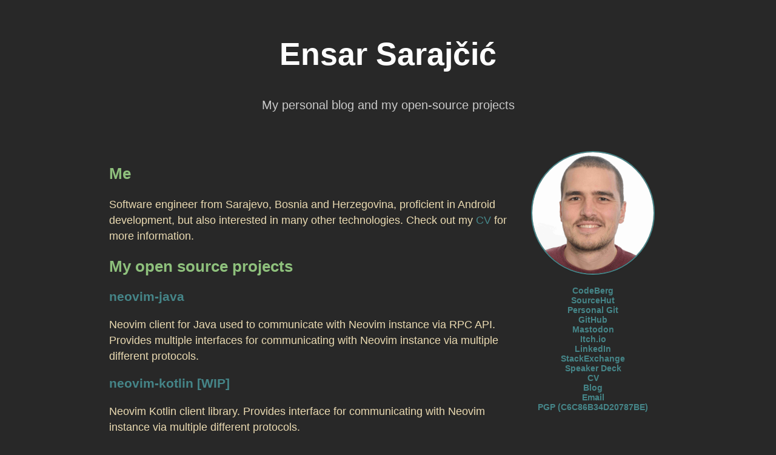

--- FILE ---
content_type: text/html
request_url: https://www.ensarsarajcic.com/
body_size: 4071
content:
<!DOCTYPE html>
<html lang="en">

  <head>
    <meta charset="UTF-8">

    <title>Ensar Sarajčić</title>
    <meta name="description" content="My personal blog and my open-source projects"/>
    <meta name="og:site_name" content="ensarsarajcic.com"/>
    
    <meta name="og:type" content="website"/>
    <meta name="og:url" content="https:&#x2F;&#x2F;www.ensarsarajcic.com"/>
    
    <meta name="og:title" content="Ensar Sarajčić"/>
    
    
    <meta name="og:description" content="My personal blog and my open-source projects"/>
    
    
    <meta name="viewport" content="width=device-width, initial-scale=1">
    <meta name="theme-color" content="#157878">
    <link href='https://fonts.googleapis.com/css?family=Open+Sans:400,700' rel='stylesheet' type='text/css'>
    <link rel="stylesheet" href="https://www.ensarsarajcic.com/style.css">
    <link rel="shortcut icon" type="image/x-icon" href="https://www.ensarsarajcic.com/favicon.ico">
    <link rel="alternate" type="application/rss+xml" title="Ensar Sarajčić’s blog" href="https://www.ensarsarajcic.com/rss.xml">
    <link rel="me" href="https://fosstodon.org/@esensar">
    <link rel="stylesheet" href="https://www.ensarsarajcic.com/common.css">
  </head>

  <body>

    
<section class="page-header">
  <h1 class="project-name">Ensar Sarajčić</h1>
  <h2 class="project-tagline">My personal blog and my open-source projects</h2>
</section>


    

<main class="index">
<section class="main-content">
<h2 id="me">Me</h2>
<p>Software engineer from Sarajevo, Bosnia and Herzegovina, proficient in Android development, but also interested in many other technologies. Check out my <a href="/cv">CV</a> for more information.</p>
<h2 id="my-open-source-projects">My open source projects</h2>
<h3 id="neovim-java"><a href="https://neovim-java.codeberg.page">neovim-java</a></h3>
<p>Neovim client for Java used to communicate with Neovim instance via RPC API. Provides multiple interfaces for communicating with Neovim instance via multiple different protocols.</p>
<h3 id="neovim-kotlin-wip"><a href="https://github.com/esensar/neovim-kotlin">neovim-kotlin [WIP]</a></h3>
<p>Neovim Kotlin client library. Provides interface for communicating with Neovim instance via multiple different protocols.</p>
<h3 id="kotlinx-serialization-msgpack"><a href="https://esensar.github.io/kotlinx-serialization-msgpack/">kotlinx-serialization-msgpack</a></h3>
<p>MsgPack support for kotlinx.serialization</p>
<h3 id="fbihtax"><a href="https://sr.ht/~esensar/fbihtax">fbihtax</a></h3>
<p>CLI tool to help manage tax payments in FBiH (Bosnia and Herzegovina Federation) written in Rust.</p>
<h3 id="my-vim-plugins"><a href="/vimplugins">My vim plugins</a></h3>
<p>Collection of my public Vim and Neovim plugins.</p>
<hr/>
<p>Check out all of <a href="/all-featured-projects">my featured projects</a>.</p>


</section>
<aside>
<img class="avatar" src="/assets/images/profile-min.png">

  
    <a href="https:&#x2F;&#x2F;codeberg.org&#x2F;esensar">CodeBerg</a>
  
  <br>

  
    <a href="https:&#x2F;&#x2F;sr.ht&#x2F;~esensar&#x2F;">SourceHut</a>
  
  <br>

  
    <a href="https:&#x2F;&#x2F;git.ensarsarajcic.com">Personal Git</a>
  
  <br>

  
    <a href="https:&#x2F;&#x2F;github.com&#x2F;esensar">GitHub</a>
  
  <br>

  
    
    <a rel=&quot;me&quot; href="https:&#x2F;&#x2F;fosstodon.org&#x2F;@esensar">Mastodon</a>
  
  <br>

  
    <a href="https:&#x2F;&#x2F;esensar.itch.io">Itch.io</a>
  
  <br>

  
    <a href="https:&#x2F;&#x2F;www.linkedin.com&#x2F;in&#x2F;ensarsarajcic&#x2F;">LinkedIn</a>
  
  <br>

  
    <a href="https:&#x2F;&#x2F;stackexchange.com&#x2F;users&#x2F;9020437&#x2F;ensar-sarajcic?tab=accounts">StackExchange</a>
  
  <br>

  
    <a href="https:&#x2F;&#x2F;speakerdeck.com&#x2F;esensar">Speaker Deck</a>
  
  <br>

  
    <a href="&#x2F;cv">CV</a>
  
  <br>

  
    <a href="&#x2F;blog">Blog</a>
  
  <br>

  
    <a href="mailto:hello@ensarsarajcic.com">Email</a>
  
  <br>

  
    <a href="&#x2F;publickey.txt">PGP (C6C86B34D20787BE)</a>
  
  <br>

</aside>
</main>

  </body>
</html>


--- FILE ---
content_type: text/css
request_url: https://www.ensarsarajcic.com/style.css
body_size: 4852
content:
body{font-family:"Roboto",sans-serif;color:#545e6c;background:#f5f5f5;font-size:14px;padding:30px;-webkit-font-smoothing:antialiased;-moz-osx-font-smoothing:grayscale}h1,h2,h3,h4,h5,h6{font-weight:700}a{color:#2d7788}a:hover{text-decoration:underline;color:#1a454f}a:focus{text-decoration:none}p{line-height:1.5}.wrapper{background:#42a8c0;max-width:1000px;margin:0 auto;position:relative;-webkit-box-shadow:0px 2px 4px rgba(0,0,0,.1);-moz-box-shadow:0px 2px 4px rgba(0,0,0,.1);box-shadow:0px 2px 4px rgba(0,0,0,.1)}.sidebar-wrapper{background:#42a8c0;position:absolute;right:0;width:280px;height:100%;min-height:800px;color:#fff}.sidebar-wrapper a{color:#fff}.sidebar-wrapper .profile-container{padding:30px;background:rgba(0,0,0,.2);text-align:center;color:#fff}.sidebar-wrapper .name{font-size:32px;font-weight:900;margin-top:0;margin-bottom:10px}.sidebar-wrapper .tagline{color:rgba(255,255,255,.6);font-size:16px;font-weight:400;margin-top:0;margin-bottom:0}.sidebar-wrapper .profile{margin-bottom:15px}.sidebar-wrapper .avatar{max-width:100px;margin-bottom:15px;border:0px solid #fff;border-radius:100%;box-shadow:0 1px 1px rgba(0,0,0,.1)}.sidebar-wrapper .contact-list .fas,.sidebar-wrapper .contact-list .fab{margin-right:5px;font-size:18px;vertical-align:middle}.sidebar-wrapper .contact-list li{margin-bottom:15px}.sidebar-wrapper .contact-list li:last-child{margin-bottom:0}.sidebar-wrapper .container-block{padding:30px}.sidebar-wrapper .container-block-title{text-transform:uppercase;font-size:16px;font-weight:700;margin-top:0;margin-bottom:15px}.sidebar-wrapper .degree{font-size:14px;margin-top:0;margin-bottom:5px}.sidebar-wrapper .education-container .item{margin-bottom:15px}.sidebar-wrapper .education-container .item:last-child{margin-bottom:0}.sidebar-wrapper .education-container .meta{color:rgba(255,255,255,.6);font-weight:500;margin-bottom:0px;margin-top:0}.sidebar-wrapper .education-container .time{color:rgba(255,255,255,.6);font-weight:500;margin-bottom:0px}.sidebar-wrapper .languages-container .lang-desc{color:rgba(255,255,255,.6)}.sidebar-wrapper .languages-list{margin-bottom:0}.sidebar-wrapper .languages-list li{margin-bottom:10px}.sidebar-wrapper .languages-list li:last-child{margin-bottom:0}.sidebar-wrapper .interests-list{margin-bottom:0}.sidebar-wrapper .interests-list li{margin-bottom:10px}.sidebar-wrapper .interests-list li:last-child{margin-bottom:0}.main-wrapper{background:#fff;padding:60px;padding-right:340px}.main-wrapper .section-title{text-transform:uppercase;font-size:20px;font-weight:500;color:#2d7788;position:relative;margin-top:0;margin-bottom:20px}.main-wrapper .section{margin-bottom:60px}.main-wrapper .experiences-section .item,.main-wrapper .educations-section .item{margin-bottom:30px}.main-wrapper .upper-row{position:relative;overflow:hidden;margin-bottom:2px}.main-wrapper .job-title,.main-wrapper .degree{color:#3f4650;font-size:16px;margin-top:0;margin-bottom:0;font-weight:500}.main-wrapper .time{position:absolute;right:0;top:0;color:#97aac3}.main-wrapper .company,.main-wrapper .university{color:#97aac3}.main-wrapper .cv-technologies{margin-bottom:10px}.main-wrapper .cv-technology{font-weight:500}.main-wrapper .project-title{font-size:16px;font-weight:400;margin-top:0;margin-bottom:5px;color:#2d7788}.main-wrapper .projects-section .intro{margin-bottom:30px}.main-wrapper .projects-section .item{margin-bottom:15px}.main-wrapper .publication-title{font-size:16px;font-weight:400;color:#3f4650;margin-bottom:1px}.main-wrapper .publication-authors{font-style:italic;color:#97aac3;margin-bottom:1px}.main-wrapper .publications-section .intro{margin-bottom:30px}.main-wrapper .publications-section .item{margin-bottom:15px}.skillset .item{margin-bottom:15px;overflow:hidden}.skillset .level-title{font-size:14px;margin-top:0;margin-bottom:12px}.skillset .level-bar{height:12px;background:#f5f5f5}.skillset .level-bar-inner{height:12px;background:#7bc2d3}.footer{padding-top:30px}.footer .copyright{line-height:1.6;color:#545e6c;font-size:13px}.footer .fa-heart{color:#fb866a}@media (max-width: 767px){body{padding:0}.sidebar-wrapper{position:static;width:inherit}.main-wrapper{padding:30px}.main-wrapper .time{position:static;display:block;margin-top:5px}.main-wrapper .upper-row{margin-bottom:0}}@media (min-width: 992px){.skillset .level-title{display:inline-block;float:left;width:30%;margin-bottom:0}.skillset .level-bar{display:inline-block;width:70%;float:left;position:relative;top:1px}}@media print{@page{size:A4}body{font-size:12pt}.main-wrapper .time{float:right;color:#000 !important;-webkit-print-color-adjust:exact}.sidebar-wrapper{position:static;float:right;width:40%;-webkit-print-color-adjust:exact}.remove-container.container-block{display:none}footer{display:none}.skillset .level-bar-inner{background-color:#000 !important;-webkit-print-color-adjust:exact}}

--- FILE ---
content_type: text/css
request_url: https://www.ensarsarajcic.com/common.css
body_size: 1465
content:
body{color:#ebdbb2;background-color:#282828;padding:1rem;margin:0 auto;max-width:920px}.page-header{background-image:none;text-align:center;color:#fff;padding-bottom:2rem}.main-content h1,.main-content h2,.main-content h3,.main-content h4,.main-content h5,.main-content h6{color:#8ec07c}.main-content{max-width:64rem;margin:0 auto;font-size:1.1rem;flex-grow:1}.index aside{width:40%;text-align:center;font-weight:bold;margin:0 auto;display:inline-table}a{color:#458588;text-decoration:none}.project-name{font-size:3.25rem}.project-tagline{font-size:1.25rem;font-weight:normal;opacity:.75;margin-bottom:2rem}.btn{padding:.75rem 1rem;display:inline-block;margin-bottom:1rem;color:rgba(255,255,255,.7);background-color:rgba(255,255,255,.08);border-color:rgba(255,255,255,.2);border-style:solid;border-width:1px;border-radius:.3rem;transition:color .2s,background-color .2s,border-color .2s;margin:.5rem auto}.avatar{max-width:200px;margin-bottom:15px;border:2px solid #458588;border-radius:100%;box-shadow:0 1px 1px rgba(0,0,0,.1)}.index{display:flex;flex-direction:row}@media (max-width: 640px){.index{flex-wrap:wrap-reverse}.index aside a{font-size:1rem}.index aside br{margin-top:1rem}}pre{padding:1rem;overflow:auto}pre[data-linenos]{padding:1rem 0}pre table td{padding:0}pre table td:nth-of-type(1){text-align:center;user-select:none}pre mark{display:block;background-color:rgba(254,252,232,.9)}pre table{width:100%;border-collapse:collapse}.asciinema{width:100%}